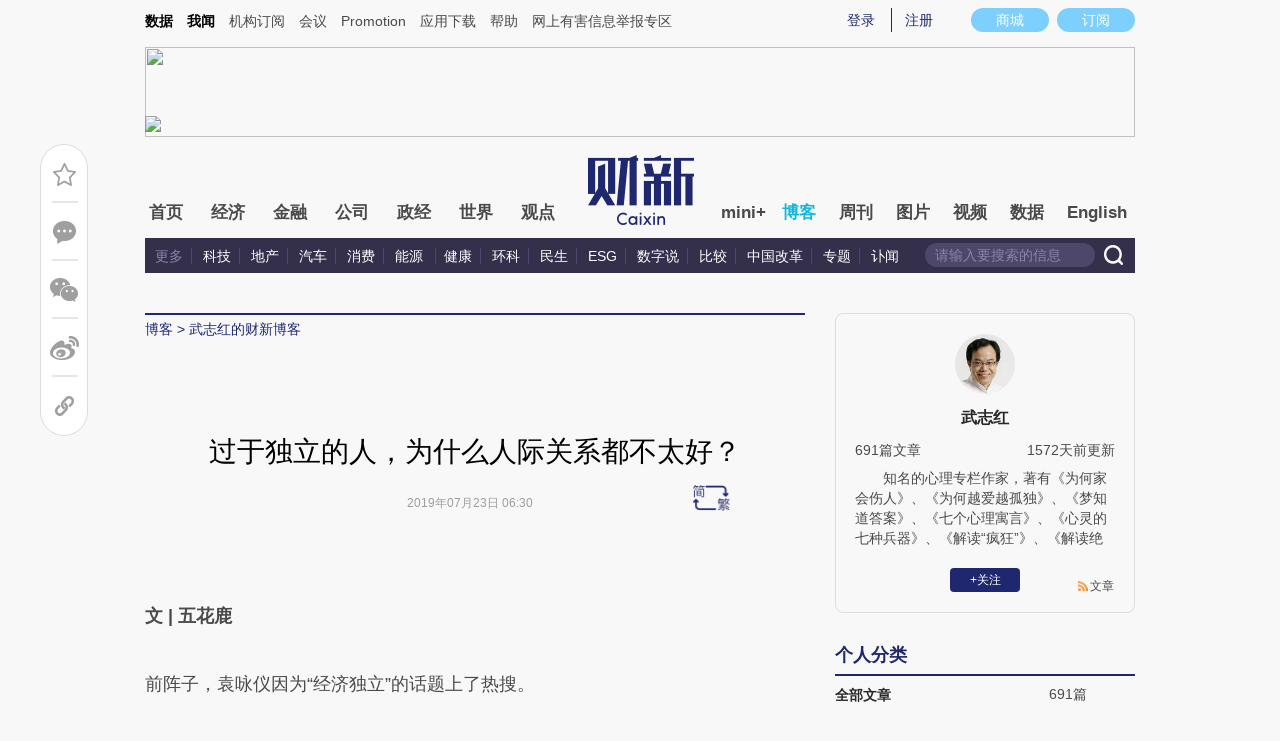

--- FILE ---
content_type: text/html; charset=UTF-8
request_url: http://wuzhihong.blog.caixin.com/archives/208357
body_size: 16760
content:
<!doctype html>
<html>
<head>
    

    
    
    
    

    
    
    
    

    

    
        <title>过于独立的人，为什么人际关系都不太好？-武志红的财新博客-财新网</title>
    <meta name="keywords" content="过于独立的人，为什么人际关系都不太好？,武志红,武志红,武志红的财新博客,博客,财新博客,财新网"/>
    <meta name="description" content="“求助=没用；求助=挨骂”，成了很多人内心的范式。既渴望被爱和关注，又无法大胆依赖和索取。真正健康的独立，不是被迫独立、自我孤立，而是有所依赖的独立"/>

    <script type="text/javascript">
window.post = {
    id: 208357,
    blogName: "武志红的财新博客",
    title: "过于独立的人，为什么人际关系都不太好？",
    thumbnail: "",
    authorId: 6648052,
    authorName: "武志红",
    authorAvatar: "https://getavatar.caixin.com/006/64/80/52_real_avatar_middle.jpg",

    publishTime: "2019年07月23日 06:30",

    tags: [ {
        id: 6,
        name: "生活"
    }, ],
    cates: [],

    hasSpeech: false,
    maleSpeech: "",
    femaleSpeech: ""
};
    </script>
    

    <meta name="wumiiVerification" content="c2235aa6-58a1-4955-bb20-af2e0a897ace" />
    <meta http-equiv="Content-language" content="zh-CN" />
    <meta name="baidu-site-verification" content="ei7NuQopM2A4ChKw" />

    <script language="javascript">
var id= 208357;
var url = window.location.href;
var entity = {
    "id": id,
    "type": 2,
    "mode": 1,
    "link": url,
    "media": 0,
    "cdesc": "博客",
    "appOpen": true,
    "rootId": 100869453,
    "channel": 167,
    "appOpenRule": {
        "checkPower": true,
        "checkPowerLevel": "QZSF,PRO,PRO_LITE,MINI",
        "checkPowerPlatform": "ios,android",
        "enableAppOpen": true,
        "feeType": "free",
        "openText": "",
        "platform": "ios,android"
    }
};
  	</script>

    <base target="_blank"/>
    
    <script>var topNavIndex = 8;</script>
    <script type="text/javascript">function auto(){}</script>

    <link rel="alternate" media="handheld" href="#" />
    <link rel="shortcut icon" href="//blog.caixin.com/wp-content/themes/blogum/images/favicon.ico" type="image/x-icon" />
    <link rel="stylesheet" type="text/css" href="//file.caixin.com/webchannel/all/css/common.css"/>
    <link rel="stylesheet" href="https://file.caixin.com/webchannel/all/css/comment.css">

    <style>
.leftbox{margin-bottom:0;}
.quickmenu a {
display: inline-block;
margin-right: 10px;
color: #4a4a4a;
}
    </style>

    <script type="text/javascript">
function setCookieUpdate(name, value, expires){
        var expdate = new Date();
        var argv = setCookieUpdate.arguments;
        var argc = setCookieUpdate.arguments.length;
  if(!expires){
    expires= expdate.getTime() + ( 1000 * 60 * 60 * 24 * 30 );;
  }
        var path = (argc > 3) ? argv[3] : '/';
        var domain = (argc > 4) ? argv[4] : 'caixin.com';
        var secure = (argc > 5) ? argv[5] : false;

        if(expires!=null){
    if(expires != "setnull"){
      expdate.setTime(expires);
    }
    document.cookie = name + "=" + escape (value) +((expires == "setnull") ? "" : ("; expires="+ expdate.toGMTString()))
            + ((path == null) ? "" : ("; path=" + path)) +((domain == null) ? "" : ("; domain=caixin.com"))
            + ((secure == true) ? "; secure=" : "");
   }
}
    </script>

    <script src="//file.caixin.com/webjs/jquery-1.7.2.min.js"></script>
    <script src="//file.caixin.com/images/phpapp/user/scripts/cookie.js" language="javascript"></script>
    <script src="//file.caixin.com/webjs/common/common.js"></script>
    <script src="//file.caixin.com/webjs/comment/comment_for_cms_v4.js"></script>
    
    <link rel='stylesheet' id='wp-pagenavi-css'  href='//blog.caixin.com/wp-content/themes/blogum/pagenavi-css.css?ver=2.70' type='text/css' media='all' />

    <script type="text/javascript">var _sf_startpt=(new Date()).getTime()</script>
    <style>body{line-height: 160%;}</style>
    <script src="//file.caixin.com/webchannel/all/js/dist/channel.js"></script>
    <script src="//file.caixin.com/ops/pc/webchannel/blog/blog.js"></script>
    <style type="text/css">
.boke{width: 990px;margin: 0 auto 10px;overflow: hidden;}
.boke a{float: right;display: inline-block;font-size: 14px;}
.boke span{float: right;display: inline-block;margin: 0 10px;}
    </style>

    <script type="text/javascript">
         $(function(){
        //获取要定位元素距离浏览器顶部的距离
        var navH = $(".mainnav").offset().top;
        //滚动条事件
        $(window).scroll(function(){		
            //获取滚动条的滑动距离
            var scroH = $(this).scrollTop();
            //滚动条的滑动距离大于等于定位元素距离浏览器顶部的距离，就固定，反之就不固定
            if(scroH>=navH){
                $(".logimage").hide();
                $(".mainnav").addClass("mainnavscroll");
                $(".littlenav").addClass("littlenavscroll");
                $(".littlenavmore").show();
                $(".nav_more").show();			
            }else if(scroH<navH){
                $(".logimage").show();
                $(".mainnav").removeClass("mainnavscroll");
                $(".littlenav").removeClass("littlenavscroll");
                $(".littlenav").removeClass("more_display");
                $(".littlenavmore").hide();
                $(".nav_more").hide();
            }
        })
        })
     </script>
     
	<script type="text/javascript">
$(() => {
	$(".author_detail img").error(function() {
		$(this).attr("src", "//getavatar.caixin.com/noavatar_middle.gif");
	});

    $(".author_detail img").each(function() {
         if (!this.complete || typeof this.naturalWidth == "undefined" || this.naturalWidth == 0)
         {
            this.src = "//getavatar.caixin.com/noavatar_middle.gif";
        }
    });
});
     </script>

        <script type="text/javascript">var topAdCode = 2895;//155;</script>
    <script type="text/javascript">var headtype = 'large';</script>
    <base target="_blank"/>
</head>
<body>
    <!--top begin-->
    <!--top begin 2019-->
<style>
       .mainnav{background: none;}
       .mainnavscroll{background: #34304c}
      </style>
<div class="head">
    <div class="sitenav">
        <!-- <div class="quickMenu-left"></div> -->
        <div class="sitenavBox">
			<div class="shop_dingyue">
				<a href="https://mall.caixin.com/" class="shopbtn" rel="nofollow">
					<span>商城</span>
				</a>
				<a href="https://www.caixin.com/subscribe/">
					<div class="Btn_dingyue">订阅</div>
				</a>
			</div>
            <div class="logininfo">
                <ul id="showLoginId">
                </ul>
            </div>
            <div class="quickmenu">
				<a href="https://caixindata.com?source=caixinweb" style="font-weight:700;color: #000;">数据</a>
<a href="https://wenews.caixin.com" style="font-weight:700;color: #000;">我闻</a>
				<a href="https://corp.caixin.com/group/" target="_blank">机构订阅</a>
				<!--<a href="https://index.caixin.com/" target="_blank">指数</a>
				<a href="https://course.caixin.com/?channel=02300" target="_blank">私房课</a>-->
				<a href="https://conferences.caixin.com/" target="_blank">会议</a>
				<a href="https://promote.caixin.com/" target="_blank">Promotion</a>
				<!--<a href="http://www.sports-idea.com/" target="_blank">运动家</a>-->

				<a href="https://mobile.caixin.com/home/" target="_blank">应用下载</a>
				<a href="https://corp.caixin.com/m/caixinhelp/" target="_blank">帮助</a>
                                <a href="https://www.12377.cn/" target="_blank" class="jubao">网上有害信息举报专区</a>
			</div>
            <div class="clear"></div>
        </div>
    </div>
    <div class="topup">

        <div class="topAd">
            <script language="javascript">
                setTopLogin();
                if (typeof (topAdCode) != "undefined")
                    ads_display(topAdCode);
            </script>
        </div>

        <div class="clear"></div>
    </div>
    <div class="mainnav">
        <div class="Nav">
	  <ul>
				<li class="nav_more">
					<ul>
                        <li></li>
                        <li></li>
                        <li></li>
                    </ul>
				</li>
				<li class="navtabs juzhong"><a id="nav0" href="https://www.caixin.com/">首页</a></li>
				<li class="navtabs juzhong"><a id="nav1" href="https://economy.caixin.com/">经济</a></li>
				<li class="navtabs juzhong"><a id="nav2" href="https://finance.caixin.com/">金融</a></li>
				<li class="navtabs juzhong"><a id="nav3" href="https://companies.caixin.com/">公司</a></li>
				<li class="navtabs juzhong"><a id="nav4" href="https://china.caixin.com/">政经</a></li>
				<li class="navtabs juzhong"><a id="nav5" href="https://international.caixin.com/">世界</a></li>
				<li class="navtabs juzhong"><a id="nav6" href="https://opinion.caixin.com/">观点</a></li>
				<li class="logimage"><a href="https://www.caixin.com/"><img src="https://file.caixin.com/webchannel/all/img/logo.png"></a></li>
				<li class="navtabs"><a id="nav7" href="https://mini.caixin.com/" style="width:60px;">mini+</a></li>
				<li class="navtabs"><a id="nav8" href="https://blog.caixin.com/">博客</a></li>
				<li class="navtabs"><a id="nav9" href="https://weekly.caixin.com/">周刊</a></li>
				<li class="navtabs"><a id="nav10" href="https://photos.caixin.com/">图片</a></li>
				<li class="navtabs"><a id="nav11" href="https://video.caixin.com/">视频</a></li>
				<li class="navtabs"><a id="nav12" href="https://cxdata.caixin.com/pc/?source=caixinweb">数据</a></li>
				<li class="navtabs"><a class="navtabs" id="nav13" href="https://en.caixin.com/">English</a></li>
			</ul>                   
        </div>
    </div>
	<div class="littlenav">
		<div class="littlenavwarp">
			<div class="left">
				<a href="#" onclick="return false;">更多</a>
				<a href="https://www.caixin.com/tech/" target="_blank">科技</a>
				<a href="https://www.caixin.com/property/" target="_blank">地产</a>
				<a href="https://www.caixin.com/auto/" target="_blank">汽车</a>
				<a href="https://www.caixin.com/consumer/" target="_blank">消费</a>
				<a href="https://www.caixin.com/energy/" target="_blank">能源 </a>
				<a href="https://www.caixin.com/health/" target="_blank">健康</a>
				<a href="https://science.caixin.com/" target="_blank">环科</a>
				<a href="https://www.caixin.com/livelihood/" target="_blank">民生</a>
<a href="https://www.caixin.com/esg/" target="_blank">ESG</a>
				<a href="https://datanews.caixin.com/" target="_blank">数字说</a>
				<a href="https://bijiao.caixin.com/" target="_blank">比较</a>
				<a href="https://cnreform.caixin.com/" target="_blank">中国改革</a>
                <a href="https://topics.caixin.com/" target="_blank">专题</a>
                <a href="https://www.caixin.com/obituary/" target="_blank">讣闻</a>
	
			</div>
			<div class="searchbox">
				<form method="get"
					  action="https://search.caixin.com/newsearch/caixinsearch">
					<input class="keyword" name="keyword" id="keyword" type="text"
						   onFocus="if(this.value=='请输入要搜索的信息') this.value='';"
						   onBlur="if(this.value=='') this.value='请输入要搜索的信息';"
						   value="请输入要搜索的信息" />
					<input class="seachBtn" type="image"
						   onClick="if(document.getElementById('keyword').value=='请输入要搜索的信息')document.getElementById('keyword').value='';"
						   src="https://file.caixin.com/webchannel/home/img/nav_seach.png" />
				</form>
			</div>
		</div>
		<div class="littlenavmore">
			<div class="left">
				<a href="https://caixindata.com?source=caixinweb" target="_blank">数据</a>
				<a href="https://k.caixin.com/web/" target="_blank">财新一线</a>
				<!--<a href="https://index.caixin.com/" target="_blank">指数</a>-->
				<a href="https://course.caixin.com/?channel=02300" target="_blank">私房课</a>
				<a href="https://conferences.caixin.com/" target="_blank">会议</a>
				<a href="https://promote.caixin.com/" target="_blank">Promotion</a>
				<a href="https://www.sports-idea.com/" target="_blank">运动家</a>	
				<a href="https://corp.caixin.com/group/" target="_blank">企业用户</a>
				<a href="https://mobile.caixin.com/home/" target="_blank">应用下载</a>
				<a href="https://m.corp.caixin.com/m/caixinhelp/" target="_blank">帮助</a>
			</div>
		</div>
	</div>
</div>

<img style="width: 0; height: 0; overflow: hidden; display: block"
     src="https://file.caixin.com/file/weixin/cx_logo.jpg" alt="财新传媒" />
<!--top end-->
    <!--top end-->

    <img style="width: 0; height: 0; overflow: hidden; display: block"
         src="//file.caixin.com/file/weixin/cx_logo.jpg" alt="财新传媒" />
    <!--top end-->
    <script type="text/javascript">
        document.write('<script type="text/javascript" src="/server/api/checkBlogger?'+Math.random()+'" charset="UTF-8"></s'+'cript>');
    </script>

    <script type="text/javascript" src="//file.caixin.com/modules/cx-audio/cx-audio.js"></script>
    <script type="text/javascript" src="//file.caixin.com/ops/pc/webchannel/blog/loadmore.js"></script>
    <script type="text/javascript" src="//file.caixin.com/webjs/layer/layer.js"></script>
    <script type="text/javascript" src="//file.caixin.com/webjs/jquery.qrcode.min.js"></script>

    <link rel="stylesheet" type="text/css" href="//file.caixin.com/ops/pc/webchannel/blog/blog.css">

    <div class="main-blog">
        <div class="blog-index">
            <div class="leftbox">
                <div class="blog-content">
                    <p class="breadcrumb">博客</p>

                    <div class="blog-top-title">
                        <p class="title"></p>
                        <div class="artInfo" id="artInfo">
                          <div class="info">
                            <span class="blog-date"></span>
                            <span class="blog-views">阅读：<num id="views">0</num></span>
                          </div>
                          <!-- <img class="pc-aivoice" id="swit" height="26" src="//file.caixin.com/images/content/PC.jpg" style="right: 75px; cursor: pointer;"> -->
                          <a href="javascript:;" target="_self" id="listen-view" class="pc-aivoice listner" style=""> 听报道 </a>
                        </div>
                    </div>
                    
                    <div class="content">
                        <div class="textbox">
                            <div class="text" id="the_content">
                                <p>
	&nbsp;</p>
<div>
	<strong>文 | 五花鹿</strong></div>
<div>
	&nbsp;</div>
<div>
	前阵子，袁咏仪因为&ldquo;经济独立&rdquo;的话题上了热搜。</div>
<div>
	&nbsp;</div>
<div>
	当主持人问她&ldquo;财政方面她还是丈夫做主&rdquo;时，她说自己和丈夫经济方面互相独立，随后又补充了一句：</div>
<div>
	&nbsp;</div>
<div>
	但我就是非常独立，独立到很少用自己的钱。</div>
<div>
	&nbsp;</div>
<div>
	言下之意，就是经常花的是丈夫赚的钱。</div>
<div>
	<img alt="" src="http://pic.caixin.com/blog/Mon_1907/m_1563866280_ibsWzK.png" style="width: 620px; height: 320px; " /></div>
<div>
	在她看来，真正的独立，并不需要通过&ldquo;不用老公的钱、不依赖老公&rdquo;来证明。</div>
<div>
	&nbsp;</div>
<div>
	这一席话语出惊人，却又坦荡得让人羡慕。</div>
<div>
	&nbsp;</div>
<div>
	尤其是在这个自我意识越来越强的时代，独立是一个基本要求，而依赖则成了一种无赖和羞耻。</div>
<div>
	&nbsp;</div>
<div>
	像袁咏仪一样，承认自己对家庭的付出、大大方方依赖老公的人并不多。</div>
<div>
	&nbsp;</div>
<div>
	很多人只要不工作，就不好意思向伴侣伸手。</div>
<div>
	&nbsp;</div>
<div>
	这背后的原因，除了全社会对全职太太认可度低之外，还有就是我们从小被灌输的独立意识：</div>
<div>
	&nbsp;</div>
<div>
	要当一个独立的人，必须反依赖。</div>
<div>
	&nbsp;</div>
<div>
	这个意识帮我们变得强大，却也压抑了我们柔软和脆弱的天性，堵住我们一些必要的求助。</div>
<div>
	&nbsp;</div>
<div>
	硬扛、过度独立，变成了一种常态。</div>
<div>
	&nbsp;</div>
<div>
	<strong>1</strong></div>
<div>
	&nbsp;</div>
<div>
	最近《我家小两口》热播。</div>
<div>
	&nbsp;</div>
<div>
	其中新婚妻子小戚因为&ldquo;太作&rdquo;而被嘉宾们调侃。</div>
<div>
	&nbsp;</div>
<div>
	例如，动不动不开心、想要老公接送不直说，结果老公不接送就生闷气。</div>
<div>
	&nbsp;</div>
<div>
	但我反而感受到的是，她的卑微和小心翼翼。</div>
<div>
	&nbsp;</div>
<div>
	那些作，其实是不敢索取、不敢依赖的表现。</div>
<div>
	&nbsp;</div>
<div>
	辞职在家照顾宝宝，她毫无收入，却和丈夫分开使用各自的钱，有需要会向丈夫报销。</div>
<div>
	&nbsp;</div>
<div>
	她一边说：不想花他的钱。</div>
<div>
	&nbsp;</div>
<div>
	另一边因为没工作而有些担忧。</div>
<div>
	&nbsp;</div>
<div>
	有一天学完古筝后发现下暴雨，她想让老公来接送。</div>
<div>
	&nbsp;</div>
<div>
	可当老公问了要不要接她的时候，她却说：</div>
<div>
	&nbsp;</div>
<div>
	看你自己（怎么想）。</div>
<div>
	&nbsp;</div>
<div>
	睡了一半的老公听完，选择了不去接。她一个人只能蹲在门口一边打着车，一边抱怨着老公。</div>
<div>
	&nbsp;</div>
<div>
	等到最后车来了，她站起来一个踉跄，原来腿都蹲麻了。</div>
<div>
	&nbsp;</div>
<div>
	回家后，她和老公冷战，想让老公搭理自己，却无法说出口。</div>
<div>
	&nbsp;</div>
<div>
	于是捏了捏老公的脸，结果老公一句&ldquo;别碰我&rdquo;，她立马吓了一跳收了回来，只能生气地走开了。</div>
<div>
	&nbsp;</div>
<div>
	在她身上，我看到了很多人的影子：</div>
<div>
	&nbsp;</div>
<div>
	既渴望被爱和关注，又无法大胆依赖和索取。</div>
<div>
	&nbsp;</div>
<div>
	这也许和她小时候的经历分不开。</div>
<div>
	&nbsp;</div>
<div>
	她从小便一个人被放到了学校里，无人可以依靠，没有感受到别人的照顾，于是习惯了靠自己，独立地活下去。</div>
<div>
	&nbsp;</div>
<div>
	求助和依赖，是陌生的行为。</div>
<div>
	&nbsp;</div>
<div>
	独自扛下来、无人指望得上，才是生活的常态。</div>
<div>
	&nbsp;</div>
<div>
	其实这也是很多人的困境。</div>
<div>
	&nbsp;</div>
<div>
	因为那个年代父母疲于生计，很少能顾及到孩子内心的感受和需要，于是我们常常处于&ldquo;一个人成长&rdquo;的简单粗暴的养育中。</div>
<div>
	&nbsp;</div>
<div>
	并且在&ldquo;凡事要靠自己&rdquo;的传统观念下，我们更习惯自己处理问题，尽管有些问题超乎了我们的能力，例如校园暴力、被孤立等。</div>
<div>
	&nbsp;</div>
<div>
	最后，只能陷入了一种僵硬而孤立的人际关系里，难以在需要爱的时候柔软下来。</div>
<div>
	&nbsp;</div>
<div>
	即使是在低谷需要帮助和关心的时候，也是打开微信列表看了几秒，然后关掉它，选择一个人忍受这份无助和抑郁。</div>
<div>
	&nbsp;</div>
<div>
	我们把这样的早年经历，叫被迫独立。</div>
<div>
	&nbsp;</div>
<div>
	<strong>2</strong></div>
<div>
	&nbsp;</div>
<div>
	除了父母的无意忽视外，还有一种被迫独立，来自父母刻意的训练。</div>
<div>
	&nbsp;</div>
<div>
	最近看了一个母亲与儿子的对话。</div>
<div>
	&nbsp;</div>
<div>
	出自《不好说特想听》的第四期。</div>
<div>
	<img alt="" src="http://pic.caixin.com/blog/Mon_1907/m_1563866356_liXfZL.png" style="width: 620px; height: 340px; " /></div>
<div>
	看得人特别心酸。</div>
<div>
	&nbsp;</div>
<div>
	母亲是个强悍的女战士，时刻准备着和生活的一切困难作斗争。即使是非法律科班，她也可以独自上场去帮亲戚打一场官司。</div>
<div>
	&nbsp;</div>
<div>
	在她眼中，儿子正好和她相反：不成熟、被爷爷奶奶宠坏了。</div>
<div>
	&nbsp;</div>
<div>
	于是她从儿子小时候开始，就用各种方法逼儿子独立。</div>
<div>
	&nbsp;</div>
<div>
	例如学滑冰。</div>
<div>
	&nbsp;</div>
<div>
	儿子第一次学，前前后后一共摔了13次跤，周围朋友都不忍心看了，但她还是狠心不去扶，看着他爬起来，再摔再爬，慢慢地学会了。</div>
<div>
	&nbsp;</div>
<div>
	到了儿子18岁，她索性断了儿子的经济来源，放他独自一人在英国洗盘子生存，目的是让他能养得起自己。</div>
<div>
	&nbsp;</div>
<div>
	她说：</div>
<div>
	&nbsp;</div>
<div>
	我没法陪你一辈子，但我得给你技能。</div>
<div>
	&nbsp;</div>
<div>
	你恨我我也认了。</div>
<div>
	&nbsp;</div>
<div>
	这些初衷都是好的，但儿子的感受是错位的。</div>
<div>
	&nbsp;</div>
<div>
	她说：我儿子是金子，他会承受一切东西。</div>
<div>
	&nbsp;</div>
<div>
	但儿子的真实感受是：没有人能帮我解决问题。</div>
<div>
	&nbsp;</div>
<div>
	在他看来，在爷爷奶奶去世那天，家就没了。</div>
<div>
	&nbsp;</div>
<div>
	而这么多年来，妈妈做了什么事情呢？</div>
<div>
	&nbsp;</div>
<div>
	有没有送上过学？想吃的菜有没有给他吃？有没有给过2块零钱？</div>
<div>
	&nbsp;</div>
<div>
	都没有。</div>
<div>
	&nbsp;</div>
<div>
	他渴望的陪伴和爱，妈妈都没有给。</div>
<div>
	&nbsp;</div>
<div>
	只有不断的孤立和高要求。</div>
<div>
	&nbsp;</div>
<div>
	她希望儿子能像那些北漂成功的外地人，吃苦耐劳，忍受很多常人不能忍受的寂寞和孤独。她对儿子说：他们忍受的比你多得多。</div>
<div>
	<img alt="" src="http://pic.caixin.com/blog/Mon_1907/m_1563866369_jkzOpG.png" style="width: 620px; height: 362px; " /></div>
<div>
	面对母亲的独立教育，他的心像被扎了一样：</div>
<div>
	&nbsp;</div>
<div>
	所有人外面受委屈，爸妈都护着。我虽然是北京人，却像个北漂一样，甚至北漂可以回家，我却连退路没有。</div>
<div>
	&nbsp;</div>
<div>
	18岁一个人在英国，再想家也回不来。</div>
<div>
	&nbsp;</div>
<div>
	而现在，为了迎合母亲的期望，在房价飙升的北京独立买房，他不得不开始不顾一切逼着自己赚钱。</div>
<div>
	&nbsp;</div>
<div>
	曾经有一次客户在酒局上说，一杯白酒一万，这个项目多少钱，纯靠你喝多少。</div>
<div>
	&nbsp;</div>
<div>
	于是那晚他豁出去拼命喝，结果喝完后马上进了医院胃出血抢救洗胃，手里还牢牢攥着那份合同，助理在一边忍不住哭了。</div>
<div>
	<img alt="" src="http://pic.caixin.com/blog/Mon_1907/m_1563866382_ixHkcL.png" style="width: 620px; height: 353px; " /></div>
<div>
	他需要的是温暖的母爱，但他那口口声声说爱他的妈，却决然地把他一次次推了出去。</div>
<div>
	&nbsp;</div>
<div>
	这让我想到了以前一个很戳的用户留言：</div>
<div>
	<img alt="" src="http://pic.caixin.com/blog/Mon_1907/m_1563866317_KwGmRD.png" style="width: 620px; height: 153px; " /></div>
<div>
	过早的被迫独立，绝不是一个健康的真正的独立，而是一种爱而不得的悲凉。</div>
<div>
	&nbsp;</div>
<div>
	<strong>3</strong></div>
<div>
	&nbsp;</div>
<div>
	被迫独立的人，大多都自然养成了一个习惯：</div>
<div>
	&nbsp;</div>
<div>
	抗拒依赖。</div>
<div>
	&nbsp;</div>
<div>
	这个习惯会影响到人的身心健康。</div>
<div>
	&nbsp;</div>
<div>
	即使陷入重大的崩溃中，也难以发出求助。</div>
<div>
	&nbsp;</div>
<div>
	因为他们内心，早已根植了2个绝望的执念。</div>
<div>
	&nbsp;</div>
<div>
	一是，永远不会有人在我需要的时候帮助我。</div>
<div>
	&nbsp;</div>
<div>
	这种想法，也许是曾求助但不断被拒绝或忽视之后产生的。</div>
<div>
	&nbsp;</div>
<div>
	例如前面对话的母子。</div>
<div>
	&nbsp;</div>
<div>
	即使母亲说过可以借钱，儿子也从不敢求助。</div>
<div>
	&nbsp;</div>
<div>
	因为求助了之后，母亲又会说大道理，怪他没有能力，最后问题还是要他自己去解决。</div>
<div>
	&nbsp;</div>
<div>
	这也是很多被迫独立的常态。</div>
<div>
	&nbsp;</div>
<div>
	你说妈妈帮我一下，妈妈说你自己可以的；</div>
<div>
	&nbsp;</div>
<div>
	你说实在太难了，妈妈说这是你的无能......</div>
<div>
	&nbsp;</div>
<div>
	&ldquo;求助=没用；求助=挨骂&rdquo;，成了很多人内心的范式。</div>
<div>
	&nbsp;</div>
<div>
	没有人在情感上支持我们，没有人做我们的退路，求助只能换来多一次的绝望罢了。</div>
<div>
	&nbsp;</div>
<div>
	在这种情况下，孩子很难感受到父母的护航。</div>
<div>
	&nbsp;</div>
<div>
	于是，他们会越来越敏感、冷漠和退缩。在各种挑战和人际关系中，优先自我保护，因为没有人保护他们，没有人给予足够的支持让他们去冒险和前进。</div>
<div>
	&nbsp;</div>
<div>
	偶尔动起求助的念头，他们也会忍下来，因为知道没有好结果，不如自己继续硬扛下去。</div>
<div>
	&nbsp;</div>
<div>
	憋久了，就很可能把情绪和压力憋出了问题。</div>
<div>
	&nbsp;</div>
<div>
	与其说，我们需要独立，不如说是因为我们需要依赖而不得，所以只能选择独立，来阻挡内心对依赖的渴求。</div>
<div>
	&nbsp;</div>
<div>
	二是，依赖、索取、求助，是可耻的。</div>
<div>
	&nbsp;</div>
<div>
	当独立变成了一种宣扬时，常常也意味着：</div>
<div>
	&nbsp;</div>
<div>
	依赖、索取、求助，是一种无能、羞耻的事。</div>
<div>
	&nbsp;</div>
<div>
	这种羞耻感，会堵住人索取爱和帮助的想法。</div>
<div>
	&nbsp;</div>
<div>
	就像小戚一样。</div>
<div>
	&nbsp;</div>
<div>
	看完自己和老公的整个吵架过程之后，她说，当时她不过只是需要一个拥抱而已。</div>
<div>
	&nbsp;</div>
<div>
	但即使是这样一个简单的需要，她还是说不出口。</div>
<div>
	&nbsp;</div>
<div>
	对于过度独立的人来讲，万一开口后被拒绝或讨厌，内心的羞耻感会更加强烈。</div>
<div>
	&nbsp;</div>
<div>
	所以他们只能等。</div>
<div>
	&nbsp;</div>
<div>
	等待对方看穿和接纳他们的脆弱，主动给予爱。</div>
<div>
	&nbsp;</div>
<div>
	但可惜的是，能看穿的人并不多，因此他们也常常是失望的。并且在这个过程中，又验证和强化了他们之前的想法：</div>
<div>
	&nbsp;</div>
<div>
	这个世界上，我果然只能靠自己。</div>
<div>
	&nbsp;</div>
<div>
	可以说，依赖可耻的想法就像是一座大山，阻隔在每个想要被爱的人面前，导致他们难以建立亲密关系。</div>
<div>
	&nbsp;</div>
<div>
	即使建立了亲密关系，也会因为无法表达真正的需求，而把自己弄得委屈而失落，把伴侣弄得一团雾水。</div>
<div>
	&nbsp;</div>
<div>
	并且更难过的是，我们还要和自己内心难以抑制的对爱、依赖、索取的需求做斗争。</div>
<div>
	&nbsp;</div>
<div>
	因为一旦有了这些需求，我们就会厌弃自己的贪心。</div>
<div>
	&nbsp;</div>
<div>
	这些本能的需求和后天的压抑，将形成更多的内心冲突，造成更大的自我否定和嫌弃。</div>
<div>
	&nbsp;</div>
<div>
	那该怎么办呢？</div>
<div>
	&nbsp;</div>
<div>
	<strong>4</strong></div>
<div>
	&nbsp;</div>
<div>
	如果你是一名被迫独立、想要建立健康关系和内心的人，那么请试着做两点。</div>
<div>
	&nbsp;</div>
<div>
	首先，学着接纳自己的依赖和需求，并找到可以适度接纳它们的人。</div>
<div>
	&nbsp;</div>
<div>
	脆弱不意味着你的失败和无能，而是证明了你是一个活生生的人。</div>
<div>
	&nbsp;</div>
<div>
	毕竟，人活在世界上离不开关系，每个人都有需要依赖别人的时候。</div>
<div>
	&nbsp;</div>
<div>
	并且，表达脆弱、适度地互相满足，才是一段关系向前推进的过程。</div>
<div>
	&nbsp;</div>
<div>
	也许你以前因为后面没有人接住你，需要一个人独立地向前，不敢回头和柔软。</div>
<div>
	&nbsp;</div>
<div>
	但现在不一样了。</div>
<div>
	&nbsp;</div>
<div>
	在多年的独立生活中，我们成长了，有了做改变的可能和力量，可以有选择地去生活。</div>
<div>
	&nbsp;</div>
<div>
	对于那些不允许我们依赖的人，我们可以不再企求他们的爱。而是选择和另一些接纳我们的人在一起，去适当地求助，示弱。</div>
<div>
	&nbsp;</div>
<div>
	毕竟，一丁点依赖都容不下的关系，谈不上是什么健康的关系。</div>
<div>
	&nbsp;</div>
<div>
	其次，落到实处，试着从小事开始去依赖。</div>
<div>
	&nbsp;</div>
<div>
	这是一个很划算的冒险。</div>
<div>
	&nbsp;</div>
<div>
	对于过度独立的人，索取是一件丧失主动权的事情。</div>
<div>
	&nbsp;</div>
<div>
	你可能会紧张，会忐忑。</div>
<div>
	&nbsp;</div>
<div>
	没关系。</div>
<div>
	&nbsp;</div>
<div>
	发个信息过去，先提个小要求。</div>
<div>
	&nbsp;</div>
<div>
	然后等着那个接纳你的人，那句温和的回答：</div>
<div>
	&nbsp;</div>
<div>
	好啊，我帮你。</div>
<div>
	&nbsp;</div>
<div>
	这个过程，其实就是一次疗愈。</div>
<div>
	&nbsp;</div>
<div>
	这些小事不会让别人过多为难，却能在一次次中让你感受到依赖的幸福，以及一种值得被爱的安心感。</div>
<div>
	&nbsp;</div>
<div>
	这些将会成为你的底气，让你慢慢放松下，真正地享受关系中的来来往往。</div>
<div>
	&nbsp;</div>
<div>
	最后，除了以上的建议外，我还想澄清一下社会对独立的一些误解。</div>
<div>
	&nbsp;</div>
<div>
	真正健康的独立，不是被迫独立、自我孤立。</div>
<div>
	&nbsp;</div>
<div>
	而是有所依赖的独立。</div>
<div>
	&nbsp;</div>
<div>
	就像中科院博士侯瑞鹤博士所说：</div>
<div>
	&nbsp;</div>
<div>
	真正的独立不是训练得到的，而是孩子在得到敏感、有爱的照顾， 获得对这个世界基本的信任感，感到被爱的基础上，自然产生的内在需求。</div>
<div>
	&nbsp;</div>
<div>
	在这种情况下，即使我们不逼一个人独立，他也会变得独立。</div>
<div>
	&nbsp;</div>
<div>
	例如，到了两岁，开始说不；到了青春期，开始想要和同伴每天出去玩；到了大学，想要离开父母，做自己想做的事情。</div>
<div>
	&nbsp;</div>
<div>
	而只有当我们能感受到情感上的支持，被允许求助，我们才会更勇敢地向前。</div>
<div>
	&nbsp;</div>
<div>
	因为我们知道，无论前面自己会经历什么，都会有人去接住自己。</div>
<div>
	&nbsp;</div>
<div>
	这才是一个人真正独立起来的动力和底气啊。</div>
<div>
	&nbsp;</div>
<div>
	<strong>作者简介：五花鹿。心理学科班出身，满腔的少女情愫，都用来追求真实和逃离秩序。本文原创首发公众号武志红 (ID：wzhxlx)。</strong></div>
                            </div>
                        </div>

                        <div id="blog-content-topic">
                          话题：
                        </div>

                        <script type="text/javascript">
if (post.tags.length > 0)
{
    $("#blog-content-topic").append(
        post.tags.map((tag) => `<span><a href="//blog.caixin.com/archive/tags?tag=${tag.name}">${tag.name}</a></span>`)
            .join("\n")
    );
} else
{
    $("#blog-content-topic").remove();
}
                        </script>

                        <p style="padding: 10px; max-width: 100%; clear: both; min-height: 1em; color: rgb(51, 51, 51); font-size: 17px; text-align: justify; text-indent: 0px; font-family: Optima-Regular, PingFangTC-light; line-height: 1.75em; letter-spacing: 0.5px; box-sizing: border-box !important; word-wrap: break-word !important;"><a href="https://www.caixin.com/subscribe/?originReferrer=blogbottomad" target="_blank"><img style="max-width: 100%;" src="//file.caixin.com/file/blogzt/blogbottomad.jpg"></a><br /><br /></p>
                    </div>

                    <div class="recommend">
                        <script type="text/javascript">
var recommendUrl = '/wp-content/plugins/cx-postrecommend/';

$(function() {
    function lightIt() {
        const $recommend = $("#recommend-logo");

        $recommend.removeClass("recommend-logo");
        $recommend.addClass("recommend-logo-light");
    }

    $.get("//blog.caixin.com/blog-api/post/recommend", {
        postId: 208357
    }).then(function(res) {
        $(".recommendnum").text(res.data);
    });

    $(".recommend-btn").click(function() {
        $.ajax({
            type: "post",
            url: "//blog.caixin.com/blog-api/post/recommend",
            data: {
                postId: 208357
            },
            xhrFields: {
                withCredentials: true
            }
        }).then(function(res) {
            if (res.code != 0)
            {
                return alert(res.msg);
            }

            $(".recommendnum").text(res.data);

            alert("推荐成功.");
        });

        lightIt();
    });

    {
        let blogrecommend = GetCookieValue('blogrecommend') || "";
        blogrecommend = blogrecommend.split(',');
        if (jQuery.inArray(String(post.id), blogrecommend) != -1)
        {
            lightIt();

            return false;
        }
    }
});
                        </script>
                        <div class="recommend-btn">
                          <!-- class 为 recommend-logo 未点亮 -->
                          <!-- class 为 recommend-logo-light 高亮 -->
                          <p><i id="recommend-logo" class="recommend-logo"></i><span class="recommendnum">0</span></p>
                          <p>推荐</p>
                        </div>
                    </div>


                    <div class="blog_copyright">　　财新博客版权声明：财新博客所发布文章及图片之版权属博主本人及/或相关权利人所有，未经博主及/或相关权利人单独授权，任何网站、平面媒体不得予以转载。财新网对相关媒体的网站信息内容转载授权并不包括财新博客的文章及图片。博客文章均为作者个人观点，不代表财新网的立场和观点。</div>
                    <!--评论 begin-->
                    <a name="gocomment"></a>
                    <div id="comment" class="comment"></div>

                    <script type="text/javascript">
showComments(2,208357,`http://tangya.blog.caixin.com/archives/comment/208357`);
                    </script>
                    <!--评论 end-->
                </div>
            </div>

            <div class="indexMainConri">

            <!-- 博主简介 碎片 start -->
<script type="text/javascript">
window.user = {
    id: "6648052",
    domain: "wuzhihong",
    title: "",
    name: "武志红",
    avatar: "https://getavatar.caixin.com/006/64/80/52_real_avatar_middle.jpg",
    lasttime: 1632981928000,
    introduce: "　　知名的心理专栏作家，著有《为何家会伤人》、《为何越爱越孤独》、《梦知道答案》、《七个心理寓言》、《心灵的七种兵器》、《解读“疯狂”》、《解读绝望》、《为何爱会伤人》、《身体知道答案》与《活出你的小宇宙》共十部著作，其中《为何家会伤人》已重印18次。\r\n　　北京大学心理学本科与硕士，师从著名的心理治疗学家钱铭怡教授。\r\n　　资深心理咨询师，在广州有个人工作室。\r\n　　以《十诫》、《蓝白红》等影片闻名世界的波兰导演基耶斯洛夫斯基说过：“如果你不懂自己的生活，那我想你也不会明白故事中那些人物的生活，不会明白别人的生活。”我深信自己的文章和我的工作能帮助别人，是因为我一直在锲而不舍地要弄懂自己的生活。"
};

window.authorId = 6648052;
window.authorName = "武志红";
</script>

<div class="author_detail">
    <img src="https://getavatar.caixin.com/006/64/80/52_real_avatar_middle.jpg" alt="武志红">
    <p class="name">武志红</p>
    <p class="data">
        <span>691篇文章</span>
        <span class="lasttime">2年前更新</span>
    </p>
    <p class="desc">
    　　知名的心理专栏作家，著有《为何家会伤人》、《为何越爱越孤独》、《梦知道答案》、《七个心理寓言》、《心灵的七种兵器》、《解读“疯狂”》、《解读绝望》、《为何爱会伤人》、《身体知道答案》与《活出你的小宇宙》共十部著作，其中《为何家会伤人》已重印18次。
　　北京大学心理学本科与硕士，师从著名的心理治疗学家钱铭怡教授。
　　资深心理咨询师，在广州有个人工作室。
　　以《十诫》、《蓝白红》等影片闻名世界的波兰导演基耶斯洛夫斯基说过：“如果你不懂自己的生活，那我想你也不会明白故事中那些人物的生活，不会明白别人的生活。”我深信自己的文章和我的工作能帮助别人，是因为我一直在锲而不舍地要弄懂自己的生活。
    </p>
    <div class="op">
        <!-- <a class="followbtn" href="javascript:;" target="_self" style="width: 70px; height: 24px; line-height: 24px; background:  #35689B; border-radius: 4px; color: rgb(255, 255, 255); font-size: 14px; text-decoration: none; text-align: center; float: left;font-weight: 600;">＋关注</a> -->
    </div>
    <a class="link" href="http://wuzhihong.blog.caixin.com/feed">文章</a>

    <script type="text/javascript">
$(function() {
    $.ajax({
        url: "https://blog-counter.caixin.com/counter/visit",
        data: {
            app: 200,
            id: "6648052",
            _: Date.now()
        },
        type: "GET",
        dataType: "jsonp",
        success: function (data) {
            if (data.code != 0)
                return;

            $("#visits").text(data.data);
        }
    });
});
    </script>
</div>
<!-- 博主简介 碎片 end -->


<!-- 文章归档 碎片 start -->
<div class="top10">
    <div class="topTitTab">
        <ul>
            <li class="current">个人分类</li>
        </ul>
    </div>
    
    <div class="article-con">


                <a href="http://wuzhihong.blog.caixin.com/archive/main" target="_self">
                    <span class="cate-name">全部文章</span>
                    <span>691篇</span>
                </a>










    </div>
</div>

<div class="top10">
    <div class="topTitTab">
        <ul>
            <li class="current">文章归档</li>
        </ul>
    </div>
    

    <div class="article-con">


                    <a href="http://wuzhihong.blog.caixin.com/archive/main?year=2021" target="_self">
                        <span class="cate-name">2021年</span>
                        <span>70篇</span>
                    </a>

                    <a href="http://wuzhihong.blog.caixin.com/archive/main?year=2020" target="_self">
                        <span class="cate-name">2020年</span>
                        <span>67篇</span>
                    </a>

                    <a href="http://wuzhihong.blog.caixin.com/archive/main?year=2019" target="_self">
                        <span class="cate-name">2019年</span>
                        <span>113篇</span>
                    </a>

                    <a href="http://wuzhihong.blog.caixin.com/archive/main?year=2018" target="_self">
                        <span class="cate-name">2018年</span>
                        <span>95篇</span>
                    </a>

                    <a href="http://wuzhihong.blog.caixin.com/archive/main?year=2017" target="_self">
                        <span class="cate-name">2017年</span>
                        <span>37篇</span>
                    </a>

                    <a href="http://wuzhihong.blog.caixin.com/archive/main?year=2016" target="_self">
                        <span class="cate-name">2016年</span>
                        <span>108篇</span>
                    </a>

                    <a href="http://wuzhihong.blog.caixin.com/archive/main?year=2015" target="_self">
                        <span class="cate-name">2015年</span>
                        <span>91篇</span>
                    </a>

                    <a href="http://wuzhihong.blog.caixin.com/archive/main?year=2014" target="_self">
                        <span class="cate-name">2014年</span>
                        <span>40篇</span>
                    </a>

                    <a href="http://wuzhihong.blog.caixin.com/archive/main?year=2013" target="_self">
                        <span class="cate-name">2013年</span>
                        <span>63篇</span>
                    </a>

                    <a href="http://wuzhihong.blog.caixin.com/archive/main?year=2012" target="_self">
                        <span class="cate-name">2012年</span>
                        <span>7篇</span>
                    </a>
    </div>
</div>
<!-- 文章归档 碎片 end -->


<!-- 最新文章 碎片 start -->
<div class="top10">
    <div class="topTitTab">
        <ul>
            <li class="current">最新文章</li>
        </ul>
    </div>
    <div class="new-con">
        <p>
            <a href="https://wuzhihong.blog.caixin.com/archives/250692" target="_blank">我们每个人，最终都能找到自己的答案</a>
        </p>
        <p>
            <a href="https://wuzhihong.blog.caixin.com/archives/250623" target="_blank">李诞，这次活明白了？</a>
        </p>
        <p>
            <a href="https://wuzhihong.blog.caixin.com/archives/250534" target="_blank">郝景芳：父母会发脾气，对孩子有多重要？</a>
        </p>
        <p>
            <a href="https://wuzhihong.blog.caixin.com/archives/250396" target="_blank">结婚和离婚的最大好处，是同一个</a>
        </p>
        <p>
            <a href="https://wuzhihong.blog.caixin.com/archives/250305" target="_blank">受过这两种伤的人，更容易讨厌孩子</a>
        </p>
        <p>
            <a href="https://wuzhihong.blog.caixin.com/archives/250286" target="_blank">他火了，我爽了</a>
        </p>
        <p>
            <a href="https://wuzhihong.blog.caixin.com/archives/250274" target="_blank">对工作绝望时，推荐你看看这两部剧</a>
        </p>
        <p>
            <a href="https://wuzhihong.blog.caixin.com/archives/250157" target="_blank">诚实待己，是与外界、与自己和解的必经之路</a>
        </p>
        <p>
            <a href="https://wuzhihong.blog.caixin.com/archives/250143" target="_blank">如果你常说这句话，说明你该休息了</a>
        </p>
        <p>
            <a href="https://wuzhihong.blog.caixin.com/archives/249969" target="_blank">她火了，李诞急了</a>
        </p>
    </div>
</div>
<!-- 最新文章 碎片 end -->

            </div>
        </div>
    </div>

    <script type="text/javascript">
function getQueryVariable(variable)
{
    var query = window.location.search.substring(1);
    var vars = query.split("&");
    for (var i=0;i<vars.length;i++) {
        var pair = vars[i].split("=");
        if(pair[0] == variable){return pair[1];}
    }
    return(false);
}
		
$(function() {
    const path = [ `<a href="//blog.caixin.com">博客</a>` ];

    if (user.domain != "")
    {
        path.push(`<a href="//${user.domain}.blog.caixin.com">${post.blogName}</a>`);
    }

//    path.push(post.title);

    $(".breadcrumb").html(path.join(" > "));

    $(".title").text(post.title);
    $(".blog-date").text(post.publishTime);

	$.get("/blog-api/post/visit", {
		appId: 2,
		id: post.id
	}).then((ret) => {
		$("#views").text(ret.data);
	});

	if (getQueryVariable("big") == "1") {
		s2t();
	}
});
    </script>

    <script type="text/javascript" src="//file.caixin.com/ops/pc/webchannel/blog/content.js"></script>
    <script src="//file.caixin.com/pkg/cxCollection/collection-view-pc.js"></script>

    <script>
    collectionView();
    </script>

    <!--博客内容 end-->
    <!--底部 begin-->
<div class="clear"></div>
<div class="bottom"> 
<!--网站地图 begin-->
 <!--<div class="map"></div>
<script src="//file.caixin.com/webjs/caixin-bottom-map.js"></script>-->
<!--网站地图 end-->
<div class="copyright">财新网所刊载内容之知识产权为财新传媒及/或相关权利人专属所有或持有。未经许可，禁止进行转载、摘编、复制及建立镜像等任何使用。 <br />


<a style="color:#797878;" href="//download.caixin.com/upload/icp.pdf" rel="nofollow">京ICP证090880号</a> 
<a  style="color:#797878;" href="https://beian.miit.gov.cn">京ICP备10026701号-8 </a> | 
<a  style="color:#797878;" href="https://beian.cac.gov.cn/">网信算备110105862729401250013号 </a> | 
<a  style="color:#797878;" target="_blank" href="http://www.beian.gov.cn/portal/registerSystemInfo?recordcode=11010502034662" > <img src="//img.caixin.com/2017-11-29/1511950030301165.png" width="15px;">京公网安备 11010502034662号 </a> <br>
<a style="color:#797878;" href="//download.caixin.com/upload/gdxk.jpg">广播电视节目制作经营许可证：京第01015号</a> |
<a style="color:#797878;" href="https://download.caixin.com/upload/cbw.pdf" rel="nofollow">出版物经营许可证：第直100013号</a>  <br />
Copyright 财新网 All Rights Reserved 版权所有 复制必究<br>违法和不良信息举报电话（涉网络暴力有害信息举报、未成年人举报、谣言信息）：010-85905050　13195200605  举报邮箱：laixin@caixin.com</div>
<div class="navBottom"><a rel="nofollow" href="http://corp.caixin.com/aboutus/">关于我们</a> | <a rel="nofollow" href="http://corp.caixin.com/joinus/">加入我们</a> | <a rel="nofollow" href="http://www.woodpeckerfoundation.org/">啄木鸟公益基金会
</a> | <a rel="nofollow" href="mailto:service@caixin.com">意见与反馈</a> | <a  rel="nofollow" href="mailto:newsroom@caixin.com">提供新闻线索</a> | <a rel="nofollow" href="http://corp.caixin.com/contactus/">联系我们</a> | <a rel="nofollow" href="http://other.caixin.com/links/">友情链接</a> <!--| <a href="http://www.caixin.com/sitemap.html">网站地图</a>--></div>
<div class="logo"><img src="//file.caixin.com/file/content/images/new/logo_bottom.png" /></div>
</div>
<!--底部end--> 
<!-- comment count js --> 
<script src="//file.caixin.com/webjs/comment/count_comment.js" type="text/javascript"></script>
    <!--caixin analytics start-->
<script type="text/javascript" src="//files.caixin.com/webjs/common/caixinlog.js"  crossorigin="anonymous"></script>
<!--caixin analytics end-->
<script>
  var cxuid = getCookie("SA_USER_UID");
</script>

<!-- finder -->
    <script>
        (function(win, export_obj) {
            win['LogAnalyticsObject'] = export_obj;
            if (!win[export_obj]) {
                var _collect = function() {
                    _collect.q.push(arguments);
                }
                _collect.q = _collect.q || [];
                win[export_obj] = _collect;                
            }
            win[export_obj].l = +new Date();
        })(window, 'collectEvent');
        //兼容gio 
        window.gio = function(gioType, eventName, eventData){
            if (eventData && typeof eventData === 'object' && !Array.isArray(eventData)) {
                var newEventData = {};
                for (const key in eventData) {
                    if (eventData.hasOwnProperty(key)) {
                        var newKey = key.replace(/_var$/, '');
                        newEventData[newKey] = eventData[key];
                    }
                }
                eventData = newEventData;
            }
            window.collectEvent(eventName, eventData);
        };

        //迁移gio
     (function(win){
        var cxname = getCookie("SA_USER_NICK_NAME");
        if(cxuid && cxname ){
            //gio('setUserId', cxuid);
        }

       //当天文章统计
        var pubDateArr = location.pathname.match(/\d{4}-\d{2}-\d{2}/);
        if(pubDateArr){
                var pubDate = pubDateArr[0];
                var nowDate = new Date().toISOString().slice(0,10);
                if(pubDate==nowDate){
                    setTimeout(function(){
                        gio('track','todayarticle',{ todayarticleid: srcinfoid+'', viewtime:nowDate, viewuser:GetCookieValue("SA_USER_UID")||"0" });
                    },2000);
                }
        }

    })(window);
    </script>
    <script async src="https://lf3-data.volccdn.com/obj/data-static/log-sdk/collect/5.0/collect-rangers-v5.2.1.js"></script>
    <script>
        window.collectEvent('init', {
            app_id: 20006078, // 参考2.1节获取，注意类型是number而非字符串
            channel_domain: 'https://gator.volces.com', // 设置数据上送地址
            log: true, // true:开启日志，false:关闭日志
            autotrack: true, // 全埋点开关，true开启，false关闭
            enable_stay_duration: true, //停留时长
        });
        // 此处可添加设置uuid、设置公共属性等代码
        window.collectEvent('start'); // 通知SDK设置完毕，可以真正开始发送事件了
        window.collectEvent('config', {
            user_unique_id: cxuid || null  
        });

        var path= '';
        var isarticle = '';
        if(getCookie('FROM_CHINA') == 'false'){
            path = location.href
            if(entity.type == 2) {   
                isarticle = "article"
            }
            gio('track', 'oversea_views', {'path': path, 'articleType_var':isarticle,'viewuser': cxuid || '0'})
        }
    </script>
<!-- finder end -->

    <script type="text/javascript">
const $h1List =
    Array.from(document.querySelectorAll("center > h1"))
        .filter((h1) => h1.innerText == "302 Found");
const $centerList =
    Array.from(document.querySelectorAll("hr ~ center"))
        .filter((center) => center.innerText == "tengine");

if ($h1List.length > 0 && $centerList.length > 0)
{//如果同时出现了 <center><h1>302 Found</h1></center> 和 <hr><center>tengine</center>, 则认为页面出错了
    location.href = "https://other.caixin.com/404/";
}
</script>
</body>
</html>


--- FILE ---
content_type: text/html; charset=GBK
request_url: https://pinggai2.caixin.com/s?z=caixin&c=2895&slot=937462075&_attr_user=0&_referrer=undefined
body_size: 927
content:
	var imgcode='<div class="adsame-banner-box" style="position:relative;width:990px;height:90px;border:none;padding:0px;display:block;margin:5px auto;overflow:hidden;" id="same2895">';
	var landing = "https://conferences.caixin.com/2026/asiaroundtable_hk0127/";	
	if(landing.length<8){imgcode+='<a href="javascript:void(0);" target="_self">';}
        else{imgcode+='<a href="https://pinggai2.caixin.com/c?z=caixin&la=0&si=3&cg=12&c=2895&ci=492&or=3134&l=30887&bg=30887&b=40143&u=https://conferences.caixin.com/2026/asiaroundtable_hk0127/" target="_blank">';}
	imgcode+='<img src="https://showimg.caixin.com/dolphinfile/caixin/2026/01/30887_1_17685570326837.jpg" style="width:990px;height:90px;border:none;" /></a><div class="kv-adsame-icon" style=display:block;position:absolute;width:35px;height:21px;line-height:16px;bottom:0;left:0;><img src=https://showimg.caixin.com/dolphinfile/caixin/2016/08/3579_2.png border=0 /></div></div>';
	var url = '';
	var rand = new Date().getTime();
	if(url!='http://' && url!=''){
		if(url.indexOf("?")>-1){
			url += "&ord="+rand;
		}else{
			url += "?ord="+rand;
		}
	imgcode+='<iframe frameborder="0" width="0" height="0" scrolling="no" src="'+url+'" style="display:none;"></iframe>';
	}
        document.write(imgcode);


--- FILE ---
content_type: text/html; charset=UTF-8
request_url: http://wuzhihong.blog.caixin.com/
body_size: 8597
content:







<!doctype html>
<html>
<head>
    <!-- pc page -->

    <meta version="2.0"/>
    

    
        <title>武志红的财新博客-财新网</title>
<meta name="keywords" content="武志红,武志红,武志红的财新博客,博客,财新博客,财新网"/>
<meta name="description" content="知名心理专栏作家"/>
    

    <!-- 博主简介 碎片 start -->
<script type="text/javascript">
window.user = {
    id: "6648052",
    domain: "wuzhihong",
    title: "",
    name: "武志红",
    avatar: "https://getavatar.caixin.com/006/64/80/52_real_avatar_middle.jpg",
    lasttime: 1632981928000,
    introduce: "知名心理专栏作家"
};

window.authorId = 6648052;
window.authorName = "武志红";
</script>
    <script type="text/javascript">
var url = window.location.href;

var entity = {
    "id": window.user.id,
    "type": 1,
    "link": url,
    "media": 0,
    "cdesc": "博客",
    "appOpen": true,
    "rootId": 100869453,
    "channel": 167,
    "appOpenRule": {
        "checkPower": true,
        "checkPowerLevel": "QZSF,PRO,PRO_LITE,MINI",
        "checkPowerPlatform": "ios,android",
        "enableAppOpen": true,
        "feeType": "free",
        "openText": "",
        "platform": "ios,android",
        "rootId": 100869453
    }
};
  </script>   

    <meta http-equiv="Content-Type" content="text/html; charset=UTF-8" />
    <meta name="wumiiVerification" content="c2235aa6-58a1-4955-bb20-af2e0a897ace" />
    <meta http-equiv="Content-language" content="zh-CN" />
    <meta name="baidu-site-verification" content="ei7NuQopM2A4ChKw" />
    <base target="_blank"/>
    
    <script>var topNavIndex = 8;</script>
    <script type="text/javascript">function auto(){}</script>

    <link rel="alternate" media="handheld" href="#" />
    <link rel="shortcut icon" href="//blog.caixin.com/wp-content/themes/blogum/images/favicon.ico" type="image/x-icon" />
    <link rel="stylesheet" type="text/css" href="//file.caixin.com/webchannel/all/css/common.css"/>

    <style>
.leftbox{margin-bottom:0;}
.quickmenu a {
display: inline-block;
margin-right: 10px;
color: #4a4a4a;
}
    </style>
    <style>
.author_detail img {
    opacity: 0.01;
}

.author_detail img.done {
    opacity: 1 !important;
}
     </style>

    <script src="//file.caixin.com/webjs/jquery-1.7.2.min.js"></script>
    <script src="//file.caixin.com/ops/pc/webchannel/blog/blog.js"></script>
    <script src="//file.caixin.com/images/phpapp/user/scripts/cookie.js" language="javascript"></script>
    <script language="javascript" src="//file.caixin.com/webjs/content/share_v2.js"></script>
    <script src="//file.caixin.com/webjs/common/common.js"></script>
    
    <link rel='stylesheet' id='wp-pagenavi-css'  href='//blog.caixin.com/wp-content/themes/blogum/pagenavi-css.css?ver=2.70' type='text/css' media='all' />

    <script type="text/javascript">var _sf_startpt=(new Date()).getTime()</script>
    <style>body{line-height: 160%;}</style>
    <script src="//file.caixin.com/webchannel/all/js/dist/channel.js"></script>
    <style type="text/css">
.boke{width: 990px;margin: 0 auto 10px;overflow: hidden;}
.boke a{float: right;display: inline-block;font-size: 14px;}
.boke span{float: right;display: inline-block;margin: 0 10px;}
    </style>

    <script type="text/javascript">
         $(function(){
        //获取要定位元素距离浏览器顶部的距离
        var navH = $(".mainnav").offset().top;
        //滚动条事件
        $(window).scroll(function(){		
            //获取滚动条的滑动距离
            var scroH = $(this).scrollTop();
            //滚动条的滑动距离大于等于定位元素距离浏览器顶部的距离，就固定，反之就不固定
            if(scroH>=navH){
                $(".logimage").hide();
                $(".mainnav").addClass("mainnavscroll");
                $(".littlenav").addClass("littlenavscroll");
                $(".littlenavmore").show();
                $(".nav_more").show();			
            }else if(scroH<navH){
                $(".logimage").show();
                $(".mainnav").removeClass("mainnavscroll");
                $(".littlenav").removeClass("littlenavscroll");
                $(".littlenav").removeClass("more_display");
                $(".littlenavmore").hide();
                $(".nav_more").hide();
            }
        })
        })
     </script>
     <script type="text/javascript">
$(() => {
    $(".author_detail img").each(function() {
        const $this = $(this);
        const src = $this.attr("src");

        const image = new Image;

        image.onload = function() {
            $this.addClass("done");
        };

        image.onerror = function() {
            $this.attr("src", "//getavatar.caixin.com/noavatar_middle.gif");
            $this.addClass("done");
        };

        image.src = src;
    });
});
     </script>

        <script type="text/javascript">var topAdCode = 2895;//155;</script>
    <script type="text/javascript">var headtype = 'large';</script>
    <base target="_blank"/>
</head>
<body>
    <!--top begin-->
    <!--top begin 2019-->
<style>
       .mainnav{background: none;}
       .mainnavscroll{background: #34304c}
      </style>
<div class="head">
    <div class="sitenav">
        <!-- <div class="quickMenu-left"></div> -->
        <div class="sitenavBox">
			<div class="shop_dingyue">
				<a href="https://mall.caixin.com/" class="shopbtn" rel="nofollow">
					<span>商城</span>
				</a>
				<a href="https://www.caixin.com/subscribe/">
					<div class="Btn_dingyue">订阅</div>
				</a>
			</div>
            <div class="logininfo">
                <ul id="showLoginId">
                </ul>
            </div>
            <div class="quickmenu">
				<a href="https://caixindata.com?source=caixinweb" style="font-weight:700;color: #000;">数据</a>
<a href="https://wenews.caixin.com" style="font-weight:700;color: #000;">我闻</a>
				<a href="https://corp.caixin.com/group/" target="_blank">机构订阅</a>
				<!--<a href="https://index.caixin.com/" target="_blank">指数</a>
				<a href="https://course.caixin.com/?channel=02300" target="_blank">私房课</a>-->
				<a href="https://conferences.caixin.com/" target="_blank">会议</a>
				<a href="https://promote.caixin.com/" target="_blank">Promotion</a>
				<!--<a href="http://www.sports-idea.com/" target="_blank">运动家</a>-->

				<a href="https://mobile.caixin.com/home/" target="_blank">应用下载</a>
				<a href="https://corp.caixin.com/m/caixinhelp/" target="_blank">帮助</a>
                                <a href="https://www.12377.cn/" target="_blank" class="jubao">网上有害信息举报专区</a>
			</div>
            <div class="clear"></div>
        </div>
    </div>
    <div class="topup">

        <div class="topAd">
            <script language="javascript">
                setTopLogin();
                if (typeof (topAdCode) != "undefined")
                    ads_display(topAdCode);
            </script>
        </div>

        <div class="clear"></div>
    </div>
    <div class="mainnav">
        <div class="Nav">
	  <ul>
				<li class="nav_more">
					<ul>
                        <li></li>
                        <li></li>
                        <li></li>
                    </ul>
				</li>
				<li class="navtabs juzhong"><a id="nav0" href="https://www.caixin.com/">首页</a></li>
				<li class="navtabs juzhong"><a id="nav1" href="https://economy.caixin.com/">经济</a></li>
				<li class="navtabs juzhong"><a id="nav2" href="https://finance.caixin.com/">金融</a></li>
				<li class="navtabs juzhong"><a id="nav3" href="https://companies.caixin.com/">公司</a></li>
				<li class="navtabs juzhong"><a id="nav4" href="https://china.caixin.com/">政经</a></li>
				<li class="navtabs juzhong"><a id="nav5" href="https://international.caixin.com/">世界</a></li>
				<li class="navtabs juzhong"><a id="nav6" href="https://opinion.caixin.com/">观点</a></li>
				<li class="logimage"><a href="https://www.caixin.com/"><img src="https://file.caixin.com/webchannel/all/img/logo.png"></a></li>
				<li class="navtabs"><a id="nav7" href="https://mini.caixin.com/" style="width:60px;">mini+</a></li>
				<li class="navtabs"><a id="nav8" href="https://blog.caixin.com/">博客</a></li>
				<li class="navtabs"><a id="nav9" href="https://weekly.caixin.com/">周刊</a></li>
				<li class="navtabs"><a id="nav10" href="https://photos.caixin.com/">图片</a></li>
				<li class="navtabs"><a id="nav11" href="https://video.caixin.com/">视频</a></li>
				<li class="navtabs"><a id="nav12" href="https://cxdata.caixin.com/pc/?source=caixinweb">数据</a></li>
				<li class="navtabs"><a class="navtabs" id="nav13" href="https://en.caixin.com/">English</a></li>
			</ul>                   
        </div>
    </div>
	<div class="littlenav">
		<div class="littlenavwarp">
			<div class="left">
				<a href="#" onclick="return false;">更多</a>
				<a href="https://www.caixin.com/tech/" target="_blank">科技</a>
				<a href="https://www.caixin.com/property/" target="_blank">地产</a>
				<a href="https://www.caixin.com/auto/" target="_blank">汽车</a>
				<a href="https://www.caixin.com/consumer/" target="_blank">消费</a>
				<a href="https://www.caixin.com/energy/" target="_blank">能源 </a>
				<a href="https://www.caixin.com/health/" target="_blank">健康</a>
				<a href="https://science.caixin.com/" target="_blank">环科</a>
				<a href="https://www.caixin.com/livelihood/" target="_blank">民生</a>
<a href="https://www.caixin.com/esg/" target="_blank">ESG</a>
				<a href="https://datanews.caixin.com/" target="_blank">数字说</a>
				<a href="https://bijiao.caixin.com/" target="_blank">比较</a>
				<a href="https://cnreform.caixin.com/" target="_blank">中国改革</a>
                <a href="https://topics.caixin.com/" target="_blank">专题</a>
                <a href="https://www.caixin.com/obituary/" target="_blank">讣闻</a>
	
			</div>
			<div class="searchbox">
				<form method="get"
					  action="https://search.caixin.com/newsearch/caixinsearch">
					<input class="keyword" name="keyword" id="keyword" type="text"
						   onFocus="if(this.value=='请输入要搜索的信息') this.value='';"
						   onBlur="if(this.value=='') this.value='请输入要搜索的信息';"
						   value="请输入要搜索的信息" />
					<input class="seachBtn" type="image"
						   onClick="if(document.getElementById('keyword').value=='请输入要搜索的信息')document.getElementById('keyword').value='';"
						   src="https://file.caixin.com/webchannel/home/img/nav_seach.png" />
				</form>
			</div>
		</div>
		<div class="littlenavmore">
			<div class="left">
				<a href="https://caixindata.com?source=caixinweb" target="_blank">数据</a>
				<a href="https://k.caixin.com/web/" target="_blank">财新一线</a>
				<!--<a href="https://index.caixin.com/" target="_blank">指数</a>-->
				<a href="https://course.caixin.com/?channel=02300" target="_blank">私房课</a>
				<a href="https://conferences.caixin.com/" target="_blank">会议</a>
				<a href="https://promote.caixin.com/" target="_blank">Promotion</a>
				<a href="https://www.sports-idea.com/" target="_blank">运动家</a>	
				<a href="https://corp.caixin.com/group/" target="_blank">企业用户</a>
				<a href="https://mobile.caixin.com/home/" target="_blank">应用下载</a>
				<a href="https://m.corp.caixin.com/m/caixinhelp/" target="_blank">帮助</a>
			</div>
		</div>
	</div>
</div>

<img style="width: 0; height: 0; overflow: hidden; display: block"
     src="https://file.caixin.com/file/weixin/cx_logo.jpg" alt="财新传媒" />
<!--top end-->
    <!--top end-->

    <img style="width: 0; height: 0; overflow: hidden; display: block"
         src="//file.caixin.com/file/weixin/cx_logo.jpg" alt="财新传媒" />
    <!--top end-->
    <script type="text/javascript">
        document.write('<script type="text/javascript" src="/server/api/checkBlogger?'+Math.random()+'" charset="UTF-8"></s'+'cript>');
    </script>
    <link rel="stylesheet" type="text/css" href="//file.caixin.com/ops/pc/webchannel/blog/blog.css">

    <div class="main-blog">
        <div class="blog-index">
            <div class="leftbox">

                <div class="author-all-blog">
                  <div class="top-search">
                    <div class="list-view">
                      <span id="top-title"></span>

                      <span class="list-view-right">
                        <input class="search-content" type="text" placeholder="请输入关键词，找找TA发布的博文">
                        <span id="search-news" class="activity-search">最新</span>
                        <span class="search-line">|</span>
                        <span id="search-hots">最热</span>
                      </span>
                    </div>
                    <div class="search-view">
                      <span>
                        <span id="backSearchView">＜ 返回</span>
                        
                        <span class="search-title"> 搜索文章 </span>
                      </span>
                      <input class="search-content" type="text" placeholder="请输入关键词，找找TA发布的博文">
                    </div>
                  </div>
                  <div class="all-blog-con author-blog-list">
                    
                  </div>
                  <div class="all-blog-con search-author-list">
                    
                  </div>

                  <div class="author-more-blog">加载更多</div>

                  <script src="//file.caixin.com/ops/pc/webchannel/blog/loadmore.js"></script>
                </div>

<script type="text/javascript">
function urlParams(url) {
    let pattern = /(\w+)=([\%\w]+)/ig;
    let params = { };

    url.replace(pattern, ($, $1, $2) => {
        params[$1] = decodeURIComponent($2);
    });

    return params;
}

$(function() {
    let listName = "全部文章";

    const params = urlParams(location.href);

    const cate = params.cate;
    const year = params.year;

    let args = {
        authorId: window.user.id
    };

    if (cate != null)
    {
        listName = cate;

        args.cate = cate;
    } else
    if (year != null)
    {
        listName = `${year}年`;

        args.startDate = `${year}-1-1`;
        args.endDate = `${year}-12-31`;
    }

    $("#top-title").text(listName);

    window.bloggerQuery(args);
});
</script>

            </div>

            <div class="indexMainConri">

            <!-- 博主简介 碎片 start -->
<script type="text/javascript">
window.user = {
    id: "6648052",
    domain: "wuzhihong",
    title: "",
    name: "武志红",
    avatar: "https://getavatar.caixin.com/006/64/80/52_real_avatar_middle.jpg",
    lasttime: 1632981928000,
    introduce: "　　知名的心理专栏作家，著有《为何家会伤人》、《为何越爱越孤独》、《梦知道答案》、《七个心理寓言》、《心灵的七种兵器》、《解读“疯狂”》、《解读绝望》、《为何爱会伤人》、《身体知道答案》与《活出你的小宇宙》共十部著作，其中《为何家会伤人》已重印18次。\r\n　　北京大学心理学本科与硕士，师从著名的心理治疗学家钱铭怡教授。\r\n　　资深心理咨询师，在广州有个人工作室。\r\n　　以《十诫》、《蓝白红》等影片闻名世界的波兰导演基耶斯洛夫斯基说过：“如果你不懂自己的生活，那我想你也不会明白故事中那些人物的生活，不会明白别人的生活。”我深信自己的文章和我的工作能帮助别人，是因为我一直在锲而不舍地要弄懂自己的生活。"
};

window.authorId = 6648052;
window.authorName = "武志红";
</script>

<div class="author_detail">
    <img src="https://getavatar.caixin.com/006/64/80/52_real_avatar_middle.jpg" alt="武志红">
    <p class="name">武志红</p>
    <p class="data">
        <span>691篇文章</span>
        <span class="lasttime">2年前更新</span>
    </p>
    <p class="desc">
    　　知名的心理专栏作家，著有《为何家会伤人》、《为何越爱越孤独》、《梦知道答案》、《七个心理寓言》、《心灵的七种兵器》、《解读“疯狂”》、《解读绝望》、《为何爱会伤人》、《身体知道答案》与《活出你的小宇宙》共十部著作，其中《为何家会伤人》已重印18次。
　　北京大学心理学本科与硕士，师从著名的心理治疗学家钱铭怡教授。
　　资深心理咨询师，在广州有个人工作室。
　　以《十诫》、《蓝白红》等影片闻名世界的波兰导演基耶斯洛夫斯基说过：“如果你不懂自己的生活，那我想你也不会明白故事中那些人物的生活，不会明白别人的生活。”我深信自己的文章和我的工作能帮助别人，是因为我一直在锲而不舍地要弄懂自己的生活。
    </p>
    <div class="op">
        <!-- <a class="followbtn" href="javascript:;" target="_self" style="width: 70px; height: 24px; line-height: 24px; background:  #35689B; border-radius: 4px; color: rgb(255, 255, 255); font-size: 14px; text-decoration: none; text-align: center; float: left;font-weight: 600;">＋关注</a> -->
    </div>
    <a class="link" href="http://wuzhihong.blog.caixin.com/feed">文章</a>

    <script type="text/javascript">
$(function() {
    $.ajax({
        url: "https://blog-counter.caixin.com/counter/visit",
        data: {
            app: 200,
            id: "6648052",
            _: Date.now()
        },
        type: "GET",
        dataType: "jsonp",
        success: function (data) {
            if (data.code != 0)
                return;

            $("#visits").text(data.data);
        }
    });
});
    </script>
</div>
<!-- 博主简介 碎片 end -->


<!-- 文章归档 碎片 start -->
<div class="top10">
    <div class="topTitTab">
        <ul>
            <li class="current">个人分类</li>
        </ul>
    </div>
    
    <div class="article-con">


                <a href="http://wuzhihong.blog.caixin.com/archive/main" target="_self">
                    <span class="cate-name">全部文章</span>
                    <span>691篇</span>
                </a>










    </div>
</div>

<div class="top10">
    <div class="topTitTab">
        <ul>
            <li class="current">文章归档</li>
        </ul>
    </div>
    

    <div class="article-con">


                    <a href="http://wuzhihong.blog.caixin.com/archive/main?year=2021" target="_self">
                        <span class="cate-name">2021年</span>
                        <span>70篇</span>
                    </a>

                    <a href="http://wuzhihong.blog.caixin.com/archive/main?year=2020" target="_self">
                        <span class="cate-name">2020年</span>
                        <span>67篇</span>
                    </a>

                    <a href="http://wuzhihong.blog.caixin.com/archive/main?year=2019" target="_self">
                        <span class="cate-name">2019年</span>
                        <span>113篇</span>
                    </a>

                    <a href="http://wuzhihong.blog.caixin.com/archive/main?year=2018" target="_self">
                        <span class="cate-name">2018年</span>
                        <span>95篇</span>
                    </a>

                    <a href="http://wuzhihong.blog.caixin.com/archive/main?year=2017" target="_self">
                        <span class="cate-name">2017年</span>
                        <span>37篇</span>
                    </a>

                    <a href="http://wuzhihong.blog.caixin.com/archive/main?year=2016" target="_self">
                        <span class="cate-name">2016年</span>
                        <span>108篇</span>
                    </a>

                    <a href="http://wuzhihong.blog.caixin.com/archive/main?year=2015" target="_self">
                        <span class="cate-name">2015年</span>
                        <span>91篇</span>
                    </a>

                    <a href="http://wuzhihong.blog.caixin.com/archive/main?year=2014" target="_self">
                        <span class="cate-name">2014年</span>
                        <span>40篇</span>
                    </a>

                    <a href="http://wuzhihong.blog.caixin.com/archive/main?year=2013" target="_self">
                        <span class="cate-name">2013年</span>
                        <span>63篇</span>
                    </a>

                    <a href="http://wuzhihong.blog.caixin.com/archive/main?year=2012" target="_self">
                        <span class="cate-name">2012年</span>
                        <span>7篇</span>
                    </a>
    </div>
</div>
<!-- 文章归档 碎片 end -->


<!-- 最新文章 碎片 start -->
<div class="top10">
    <div class="topTitTab">
        <ul>
            <li class="current">最新文章</li>
        </ul>
    </div>
    <div class="new-con">
        <p>
            <a href="https://wuzhihong.blog.caixin.com/archives/250692" target="_blank">我们每个人，最终都能找到自己的答案</a>
        </p>
        <p>
            <a href="https://wuzhihong.blog.caixin.com/archives/250623" target="_blank">李诞，这次活明白了？</a>
        </p>
        <p>
            <a href="https://wuzhihong.blog.caixin.com/archives/250534" target="_blank">郝景芳：父母会发脾气，对孩子有多重要？</a>
        </p>
        <p>
            <a href="https://wuzhihong.blog.caixin.com/archives/250396" target="_blank">结婚和离婚的最大好处，是同一个</a>
        </p>
        <p>
            <a href="https://wuzhihong.blog.caixin.com/archives/250305" target="_blank">受过这两种伤的人，更容易讨厌孩子</a>
        </p>
        <p>
            <a href="https://wuzhihong.blog.caixin.com/archives/250286" target="_blank">他火了，我爽了</a>
        </p>
        <p>
            <a href="https://wuzhihong.blog.caixin.com/archives/250274" target="_blank">对工作绝望时，推荐你看看这两部剧</a>
        </p>
        <p>
            <a href="https://wuzhihong.blog.caixin.com/archives/250157" target="_blank">诚实待己，是与外界、与自己和解的必经之路</a>
        </p>
        <p>
            <a href="https://wuzhihong.blog.caixin.com/archives/250143" target="_blank">如果你常说这句话，说明你该休息了</a>
        </p>
        <p>
            <a href="https://wuzhihong.blog.caixin.com/archives/249969" target="_blank">她火了，李诞急了</a>
        </p>
    </div>
</div>
<!-- 最新文章 碎片 end -->

            </div>
        </div>
    </div>

    <!--博客内容 end-->
    <!--底部 begin-->
<div class="clear"></div>
<div class="bottom"> 
<!--网站地图 begin-->
 <!--<div class="map"></div>
<script src="//file.caixin.com/webjs/caixin-bottom-map.js"></script>-->
<!--网站地图 end-->
<div class="copyright">财新网所刊载内容之知识产权为财新传媒及/或相关权利人专属所有或持有。未经许可，禁止进行转载、摘编、复制及建立镜像等任何使用。 <br />


<a style="color:#797878;" href="//download.caixin.com/upload/icp.pdf" rel="nofollow">京ICP证090880号</a> 
<a  style="color:#797878;" href="https://beian.miit.gov.cn">京ICP备10026701号-8 </a> | 
<a  style="color:#797878;" href="https://beian.cac.gov.cn/">网信算备110105862729401250013号 </a> | 
<a  style="color:#797878;" target="_blank" href="http://www.beian.gov.cn/portal/registerSystemInfo?recordcode=11010502034662" > <img src="//img.caixin.com/2017-11-29/1511950030301165.png" width="15px;">京公网安备 11010502034662号 </a> <br>
<a style="color:#797878;" href="//download.caixin.com/upload/gdxk.jpg">广播电视节目制作经营许可证：京第01015号</a> |
<a style="color:#797878;" href="https://download.caixin.com/upload/cbw.pdf" rel="nofollow">出版物经营许可证：第直100013号</a>  <br />
Copyright 财新网 All Rights Reserved 版权所有 复制必究<br>违法和不良信息举报电话（涉网络暴力有害信息举报、未成年人举报、谣言信息）：010-85905050　13195200605  举报邮箱：laixin@caixin.com</div>
<div class="navBottom"><a rel="nofollow" href="http://corp.caixin.com/aboutus/">关于我们</a> | <a rel="nofollow" href="http://corp.caixin.com/joinus/">加入我们</a> | <a rel="nofollow" href="http://www.woodpeckerfoundation.org/">啄木鸟公益基金会
</a> | <a rel="nofollow" href="mailto:service@caixin.com">意见与反馈</a> | <a  rel="nofollow" href="mailto:newsroom@caixin.com">提供新闻线索</a> | <a rel="nofollow" href="http://corp.caixin.com/contactus/">联系我们</a> | <a rel="nofollow" href="http://other.caixin.com/links/">友情链接</a> <!--| <a href="http://www.caixin.com/sitemap.html">网站地图</a>--></div>
<div class="logo"><img src="//file.caixin.com/file/content/images/new/logo_bottom.png" /></div>
</div>
<!--底部end--> 
<!-- comment count js --> 
<script src="//file.caixin.com/webjs/comment/count_comment.js" type="text/javascript"></script>
    <!--caixin analytics start-->
<script type="text/javascript" src="//files.caixin.com/webjs/common/caixinlog.js"  crossorigin="anonymous"></script>
<!--caixin analytics end-->
<script>
  var cxuid = getCookie("SA_USER_UID");
</script>

<!-- finder -->
    <script>
        (function(win, export_obj) {
            win['LogAnalyticsObject'] = export_obj;
            if (!win[export_obj]) {
                var _collect = function() {
                    _collect.q.push(arguments);
                }
                _collect.q = _collect.q || [];
                win[export_obj] = _collect;                
            }
            win[export_obj].l = +new Date();
        })(window, 'collectEvent');
        //兼容gio 
        window.gio = function(gioType, eventName, eventData){
            if (eventData && typeof eventData === 'object' && !Array.isArray(eventData)) {
                var newEventData = {};
                for (const key in eventData) {
                    if (eventData.hasOwnProperty(key)) {
                        var newKey = key.replace(/_var$/, '');
                        newEventData[newKey] = eventData[key];
                    }
                }
                eventData = newEventData;
            }
            window.collectEvent(eventName, eventData);
        };

        //迁移gio
     (function(win){
        var cxname = getCookie("SA_USER_NICK_NAME");
        if(cxuid && cxname ){
            //gio('setUserId', cxuid);
        }

       //当天文章统计
        var pubDateArr = location.pathname.match(/\d{4}-\d{2}-\d{2}/);
        if(pubDateArr){
                var pubDate = pubDateArr[0];
                var nowDate = new Date().toISOString().slice(0,10);
                if(pubDate==nowDate){
                    setTimeout(function(){
                        gio('track','todayarticle',{ todayarticleid: srcinfoid+'', viewtime:nowDate, viewuser:GetCookieValue("SA_USER_UID")||"0" });
                    },2000);
                }
        }

    })(window);
    </script>
    <script async src="https://lf3-data.volccdn.com/obj/data-static/log-sdk/collect/5.0/collect-rangers-v5.2.1.js"></script>
    <script>
        window.collectEvent('init', {
            app_id: 20006078, // 参考2.1节获取，注意类型是number而非字符串
            channel_domain: 'https://gator.volces.com', // 设置数据上送地址
            log: true, // true:开启日志，false:关闭日志
            autotrack: true, // 全埋点开关，true开启，false关闭
            enable_stay_duration: true, //停留时长
        });
        // 此处可添加设置uuid、设置公共属性等代码
        window.collectEvent('start'); // 通知SDK设置完毕，可以真正开始发送事件了
        window.collectEvent('config', {
            user_unique_id: cxuid || null  
        });

        var path= '';
        var isarticle = '';
        if(getCookie('FROM_CHINA') == 'false'){
            path = location.href
            if(entity.type == 2) {   
                isarticle = "article"
            }
            gio('track', 'oversea_views', {'path': path, 'articleType_var':isarticle,'viewuser': cxuid || '0'})
        }
    </script>
<!-- finder end -->

    <script type="text/javascript">
const $h1List =
    Array.from(document.querySelectorAll("center > h1"))
        .filter((h1) => h1.innerText == "302 Found");
const $centerList =
    Array.from(document.querySelectorAll("hr ~ center"))
        .filter((center) => center.innerText == "tengine");

if ($h1List.length > 0 && $centerList.length > 0)
{//如果同时出现了 <center><h1>302 Found</h1></center> 和 <hr><center>tengine</center>, 则认为页面出错了
    location.href = "https://other.caixin.com/404/";
}
</script>
</body>
</html>


--- FILE ---
content_type: text/html; charset=GBK
request_url: https://pinggai4.caixin.com/s?z=caixin&c=4183&slot=371557877&_attr_user=0&_referrer=208357
body_size: 763
content:
	var imgcode='<div class="adsame-banner-box" style="position:relative;width:660px;height:80px;border:none;padding:0px;display:block;margin:5px auto;overflow:hidden;" id="same4183">';
	var landing = "https://cchuodong.caixin.com/market/weekly/2025/";	
	if(landing.length<8){imgcode+='<a href="javascript:void(0);" target="_self">';}
        else{imgcode+='<a href="https://pinggai4.caixin.com/c?z=caixin&la=0&si=3&cg=12&c=4183&ci=237&or=3093&l=30382&bg=30382&b=39440&u=https://cchuodong.caixin.com/market/weekly/2025/" target="_blank">';}
	imgcode+='<img src="https://showimg.caixin.com/dolphinfile/caixin/2025/10/30382_1_17606061084955.jpg" style="width:660px;height:80px;border:none;" /></a><div class="kv-adsame-icon" style=display:block;position:absolute;width:35px;height:21px;line-height:16px;bottom:0;left:0;><img src=https://showimg.caixin.com/dolphinfile/caixin/2016/08/3579_2.png border=0 /></div></div>';
	var url = '';
	var rand = new Date().getTime();
	if(url!='http://' && url!=''){
		if(url.indexOf("?")>-1){
			url += "&ord="+rand;
		}else{
			url += "?ord="+rand;
		}
	imgcode+='<iframe frameborder="0" width="0" height="0" scrolling="no" src="'+url+'" style="display:none;"></iframe>';
	}
        document.write(imgcode);
